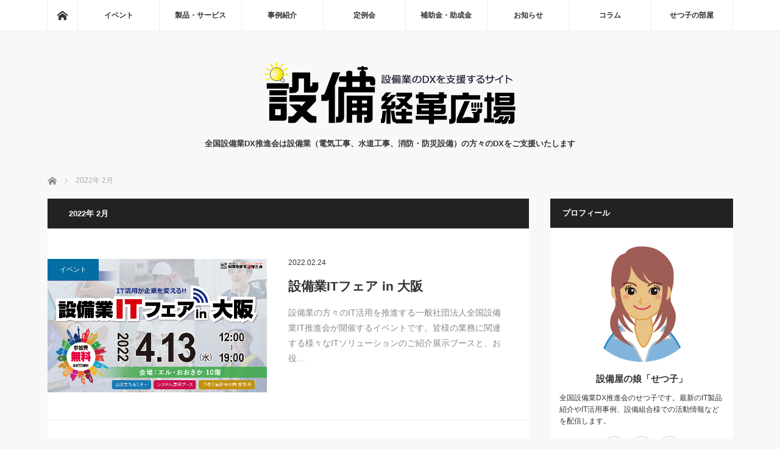

--- FILE ---
content_type: text/html; charset=UTF-8
request_url: http://www.setsubi-it.jp/topic/index.php/2022/02/
body_size: 39564
content:
<!DOCTYPE html>
<html class="pc" lang="ja">
<head prefix="og: http://ogp.me/ns# fb: http://ogp.me/ns/fb#">
<!-- Google Tag Manager -->
<script>(function(w,d,s,l,i){w[l]=w[l]||[];w[l].push({'gtm.start':
new Date().getTime(),event:'gtm.js'});var f=d.getElementsByTagName(s)[0],
j=d.createElement(s),dl=l!='dataLayer'?'&l='+l:'';j.async=true;j.src=
'https://www.googletagmanager.com/gtm.js?id='+i+dl;f.parentNode.insertBefore(j,f);
})(window,document,'script','dataLayer','GTM-M8TS549');</script>
<!-- End Google Tag Manager -->
<meta charset="UTF-8">
<!--[if IE]><meta http-equiv="X-UA-Compatible" content="IE=edge"><![endif]-->
<meta name="viewport" content="width=device-width">
<title>2022年 2月の記事一覧</title>
<meta name="description" content="2022年 2月の記事一覧">
<meta property="og:type" content="blog" />
<meta property="og:url" content="http://www.setsubi-it.jp/topic/index.php/2022/02/">
<meta property="og:title" content="設備業ITフェア in 大阪" />
<meta property="og:description" content="全国設備業DX推進会は設備業（電気工事、水道工事、消防・防災設備）の方々のDXをご支援いたします" />
<meta property="og:site_name" content="設備経革広場" />
<meta property="og:image" content='http://www.setsubi-it.jp/topic/wp-content/themes/mag_tcd036/img/common/no_image_blog.gif'>
<meta property="og:image:secure_url" content="http://www.setsubi-it.jp/topic/wp-content/themes/mag_tcd036/img/common/no_image_blog.gif" /> 
<meta property="og:image:width" content="450" /> 
<meta property="og:image:height" content="300" />
<meta property="fb:admins" content="119259044825381" />
<meta name="twitter:card" content="summary" />
<meta name="twitter:site" content="@IT74634096" />
<meta name="twitter:creator" content="@IT74634096" />
<meta name="twitter:title" content="設備経革広場" />
<meta name="twitter:description" content="全国設備業DX推進会は設備業（電気工事、水道工事、消防・防災設備）の方々のDXをご支援いたします" />
<link rel="pingback" href="http://www.setsubi-it.jp/topic/xmlrpc.php">
<meta name='robots' content='max-image-preview:large' />
<link rel='dns-prefetch' href='//s.w.org' />
<link rel='dns-prefetch' href='//c0.wp.com' />
<link rel="alternate" type="application/rss+xml" title="設備経革広場 &raquo; フィード" href="https://www.setsubi-it.jp/topic/index.php/feed/" />
<link rel="alternate" type="application/rss+xml" title="設備経革広場 &raquo; コメントフィード" href="https://www.setsubi-it.jp/topic/index.php/comments/feed/" />
		<script type="text/javascript">
			window._wpemojiSettings = {"baseUrl":"https:\/\/s.w.org\/images\/core\/emoji\/13.0.1\/72x72\/","ext":".png","svgUrl":"https:\/\/s.w.org\/images\/core\/emoji\/13.0.1\/svg\/","svgExt":".svg","source":{"concatemoji":"http:\/\/www.setsubi-it.jp\/topic\/wp-includes\/js\/wp-emoji-release.min.js?ver=5.7.14"}};
			!function(e,a,t){var n,r,o,i=a.createElement("canvas"),p=i.getContext&&i.getContext("2d");function s(e,t){var a=String.fromCharCode;p.clearRect(0,0,i.width,i.height),p.fillText(a.apply(this,e),0,0);e=i.toDataURL();return p.clearRect(0,0,i.width,i.height),p.fillText(a.apply(this,t),0,0),e===i.toDataURL()}function c(e){var t=a.createElement("script");t.src=e,t.defer=t.type="text/javascript",a.getElementsByTagName("head")[0].appendChild(t)}for(o=Array("flag","emoji"),t.supports={everything:!0,everythingExceptFlag:!0},r=0;r<o.length;r++)t.supports[o[r]]=function(e){if(!p||!p.fillText)return!1;switch(p.textBaseline="top",p.font="600 32px Arial",e){case"flag":return s([127987,65039,8205,9895,65039],[127987,65039,8203,9895,65039])?!1:!s([55356,56826,55356,56819],[55356,56826,8203,55356,56819])&&!s([55356,57332,56128,56423,56128,56418,56128,56421,56128,56430,56128,56423,56128,56447],[55356,57332,8203,56128,56423,8203,56128,56418,8203,56128,56421,8203,56128,56430,8203,56128,56423,8203,56128,56447]);case"emoji":return!s([55357,56424,8205,55356,57212],[55357,56424,8203,55356,57212])}return!1}(o[r]),t.supports.everything=t.supports.everything&&t.supports[o[r]],"flag"!==o[r]&&(t.supports.everythingExceptFlag=t.supports.everythingExceptFlag&&t.supports[o[r]]);t.supports.everythingExceptFlag=t.supports.everythingExceptFlag&&!t.supports.flag,t.DOMReady=!1,t.readyCallback=function(){t.DOMReady=!0},t.supports.everything||(n=function(){t.readyCallback()},a.addEventListener?(a.addEventListener("DOMContentLoaded",n,!1),e.addEventListener("load",n,!1)):(e.attachEvent("onload",n),a.attachEvent("onreadystatechange",function(){"complete"===a.readyState&&t.readyCallback()})),(n=t.source||{}).concatemoji?c(n.concatemoji):n.wpemoji&&n.twemoji&&(c(n.twemoji),c(n.wpemoji)))}(window,document,window._wpemojiSettings);
		</script>
		<style type="text/css">
img.wp-smiley,
img.emoji {
	display: inline !important;
	border: none !important;
	box-shadow: none !important;
	height: 1em !important;
	width: 1em !important;
	margin: 0 .07em !important;
	vertical-align: -0.1em !important;
	background: none !important;
	padding: 0 !important;
}
</style>
	<link rel='stylesheet' id='style-css'  href='http://www.setsubi-it.jp/topic/wp-content/themes/mag_tcd036/style.css?ver=3.0' type='text/css' media='screen' />
<link rel='stylesheet' id='wp-block-library-css'  href='https://c0.wp.com/c/5.7.14/wp-includes/css/dist/block-library/style.min.css' type='text/css' media='all' />
<style id='wp-block-library-inline-css' type='text/css'>
.has-text-align-justify{text-align:justify;}
</style>
<link rel='stylesheet' id='jetpack_css-css'  href='https://c0.wp.com/p/jetpack/9.8.3/css/jetpack.css' type='text/css' media='all' />
<script type='text/javascript' src='https://c0.wp.com/c/5.7.14/wp-includes/js/jquery/jquery.min.js' id='jquery-core-js'></script>
<script type='text/javascript' src='https://c0.wp.com/c/5.7.14/wp-includes/js/jquery/jquery-migrate.min.js' id='jquery-migrate-js'></script>
<link rel="https://api.w.org/" href="https://www.setsubi-it.jp/topic/index.php/wp-json/" /><style type='text/css'>img#wpstats{display:none}</style>
		
<script src="http://www.setsubi-it.jp/topic/wp-content/themes/mag_tcd036/js/jquery.easing.js?ver=3.0"></script>
<script src="http://www.setsubi-it.jp/topic/wp-content/themes/mag_tcd036/js/jscript.js?ver=3.0"></script>
<script src="http://www.setsubi-it.jp/topic/wp-content/themes/mag_tcd036/js/comment.js?ver=3.0"></script>

<link rel="stylesheet" media="screen and (max-width:770px)" href="http://www.setsubi-it.jp/topic/wp-content/themes/mag_tcd036/responsive.css?ver=3.0">
<link rel="stylesheet" media="screen and (max-width:770px)" href="http://www.setsubi-it.jp/topic/wp-content/themes/mag_tcd036/footer-bar.css?ver=3.0">

<link rel="stylesheet" href="http://www.setsubi-it.jp/topic/wp-content/themes/mag_tcd036/japanese.css?ver=3.0">

<!--[if lt IE 9]>
<script src="http://www.setsubi-it.jp/topic/wp-content/themes/mag_tcd036/js/html5.js?ver=3.0"></script>
<![endif]-->

<style type="text/css">



.side_headline, #copyright, .page_navi span.current, .archive_headline, #pickup_post .headline, #related_post .headline, #comment_headline, .post_list .category a, #footer_post_list .category a, .mobile .footer_headline, #page_title
 { background-color:#222222; }

a:hover, #comment_header ul li a:hover, .post_content a
 { color:#08B9D4; }
.post_content .q_button { color:#fff; }
.pc #global_menu > ul > li a:hover, .pc #global_menu > ul > li.active > a, .pc #global_menu ul ul a, #return_top a:hover, .next_page_link a:hover, .page_navi a:hover, .collapse_category_list li a:hover .count,
  #wp-calendar td a:hover, #wp-calendar #prev a:hover, #wp-calendar #next a:hover, .widget_search #search-btn input:hover, .widget_search #searchsubmit:hover, .side_widget.google_search #searchsubmit:hover,
   #submit_comment:hover, #comment_header ul li a:hover, #comment_header ul li.comment_switch_active a, #comment_header #comment_closed p, #post_pagination a:hover, #post_pagination p, a.menu_button:hover
    { background-color:#08B9D4; }

.pc #global_menu_wrap .home_menu:hover { background:#08B9D4 url(http://www.setsubi-it.jp/topic/wp-content/themes/mag_tcd036/img/header/home.png) no-repeat center; }
.pc #global_menu > ul > li a:hover, .pc #global_menu > ul > li.active > a { border-color:#08B9D4; }

.mobile #global_menu li a:hover, .mobile #global_menu_wrap .home_menu:hover { background-color:#08B9D4 !important; }

#comment_textarea textarea:focus, #guest_info input:focus, #comment_header ul li a:hover, #comment_header ul li.comment_switch_active a, #comment_header #comment_closed p
 { border-color:#08B9D4; }

#comment_header ul li.comment_switch_active a:after, #comment_header #comment_closed p:after
 { border-color:#08B9D4 transparent transparent transparent; }

.pc #global_menu ul ul a:hover
 { background-color:#068FA3; }

.user_sns li a:hover
 { background-color:#08B9D4; border-color:#08B9D4; }

.collapse_category_list li a:before
 { border-color: transparent transparent transparent #08B9D4; }

#previous_next_post .prev_post:hover, #previous_next_post .next_post:hover
 { background-color:#08B9D4 !important; }

#footer_post_list .title { color:#FFFFFF; background:rgba(0,0,0,0.4); }

.post_list .title { font-size:21px; }
.post_list .excerpt { font-size:14px; }


</style>



<!-- Jetpack Open Graph Tags -->
<meta property="og:type" content="website" />
<meta property="og:title" content="2022年2月 &#8211; 設備経革広場" />
<meta property="og:site_name" content="設備経革広場" />
<meta property="og:image" content="https://s0.wp.com/i/blank.jpg" />
<meta property="og:locale" content="ja_JP" />

<!-- End Jetpack Open Graph Tags -->
</head>
<body class="archive date">
<!-- Google Tag Manager (noscript) -->
<noscript><iframe src="https://www.googletagmanager.com/ns.html?id=GTM-M8TS549"
height="0" width="0" style="display:none;visibility:hidden"></iframe></noscript>
<!-- End Google Tag Manager (noscript) -->

 <!-- global menu -->
  <div id="global_menu_wrap">
  <div id="global_menu" class="clearfix">
   <a class="home_menu" href="https://www.setsubi-it.jp/topic/"><span>ホーム</span></a>
   <ul id="menu-%e3%82%b0%e3%83%ad%e3%83%bc%e3%83%90%e3%83%ab%e3%83%a1%e3%83%8b%e3%83%a5%e3%83%bc" class="menu"><li id="menu-item-13" class="menu-item menu-item-type-taxonomy menu-item-object-category menu-item-13"><a href="https://www.setsubi-it.jp/topic/index.php/category/event/">イベント</a></li>
<li id="menu-item-17" class="menu-item menu-item-type-taxonomy menu-item-object-category menu-item-17"><a href="https://www.setsubi-it.jp/topic/index.php/category/product/">製品・サービス</a></li>
<li id="menu-item-16" class="menu-item menu-item-type-taxonomy menu-item-object-category menu-item-16"><a href="https://www.setsubi-it.jp/topic/index.php/category/example/">事例紹介</a></li>
<li id="menu-item-370" class="menu-item menu-item-type-taxonomy menu-item-object-category menu-item-370"><a href="https://www.setsubi-it.jp/topic/index.php/category/meeting/">定例会</a></li>
<li id="menu-item-3387" class="menu-item menu-item-type-taxonomy menu-item-object-category menu-item-3387"><a href="https://www.setsubi-it.jp/topic/index.php/category/subsidy/">補助金・助成金</a></li>
<li id="menu-item-660" class="menu-item menu-item-type-taxonomy menu-item-object-category menu-item-660"><a href="https://www.setsubi-it.jp/topic/index.php/category/notice/">お知らせ</a></li>
<li id="menu-item-14" class="menu-item menu-item-type-taxonomy menu-item-object-category menu-item-has-children menu-item-14"><a href="https://www.setsubi-it.jp/topic/index.php/category/column/">コラム</a>
<ul class="sub-menu">
	<li id="menu-item-372" class="menu-item menu-item-type-taxonomy menu-item-object-category menu-item-372"><a href="https://www.setsubi-it.jp/topic/index.php/category/column/saka/">技術アドバイザー坂ちゃんのコラム</a></li>
</ul>
</li>
<li id="menu-item-15" class="menu-item menu-item-type-taxonomy menu-item-object-category menu-item-15"><a href="https://www.setsubi-it.jp/topic/index.php/category/other/">せつ子の部屋</a></li>
</ul>  </div>
 </div>
 
 <div id="header">

  <!-- logo -->
  <div id='logo_image'>
<h1 id="logo"><a href="https://www.setsubi-it.jp/" title="設備経革広場" data-label="設備経革広場"><img src="https://www.setsubi-it.jp/topic/wp-content/uploads/tcd-w/logo.png?1768621263" alt="設備経革広場" title="設備経革広場" /></a></h1>
</div>

    <h2 id="site_description">全国設備業DX推進会は設備業（電気工事、水道工事、消防・防災設備）の方々のDXをご支援いたします</h2>
  
    <a href="#" class="menu_button"><span>menu</span></a>
  
 </div><!-- END #header -->

 <div id="main_contents" class="clearfix">

  <!-- bread crumb -->
    
<ul id="bread_crumb" class="clearfix">
 <li itemscope="itemscope" itemtype="http://data-vocabulary.org/Breadcrumb" class="home"><a itemprop="url" href="https://www.setsubi-it.jp/topic/"><span itemprop="title">ホーム</span></a></li>

 <li class="last">2022年 2月</li>

</ul>
  
<div id="main_col">

  <h2 class="archive_headline">2022年 2月 </h2>

 
  <ol class="post_list clearfix" id="archive_post_list">
    <li class="clearfix num1 type2">
      <a href="https://www.setsubi-it.jp/topic/index.php/event/202204osaka/" title="設備業ITフェア in 大阪" class="image image_type1"><img width="494" height="300" src="https://www.setsubi-it.jp/topic/wp-content/uploads/2022/02/202204osaka-01.png" class="attachment-size2 size-size2 wp-post-image" alt="" loading="lazy" /></a>
      <div class="desc">
    <p class="category"><a href="https://www.setsubi-it.jp/topic/index.php/category/event/" style="background-color:#036EA3;">イベント</a></p>
    <p class="date"><time class="entry-date updated" datetime="2022-03-01T11:03:05+09:00">2022.02.24</time></p>        <h3 class="title"><a href="https://www.setsubi-it.jp/topic/index.php/event/202204osaka/" title="設備業ITフェア in 大阪">設備業ITフェア in 大阪</a></h3>
        <p class="excerpt">設備業の方々のIT活用を推進する一般社団法人全国設備業IT推進会が開催するイベントです。皆様の業務に関連する様々なITソリューションのご紹介展示ブースと、お役…</p>
   </div>
  </li>
    <li class="clearfix num2 type2">
      <a href="https://www.setsubi-it.jp/topic/index.php/column/saka/column281/" title="第281回　技術士試験対策の王道とは" class="image image_type1"><img width="494" height="300" src="https://www.setsubi-it.jp/topic/wp-content/uploads/2020/12/sakachan-1.png" class="attachment-size2 size-size2 wp-post-image" alt="技術アドバイザー坂ちゃんのコラム" loading="lazy" /></a>
      <div class="desc">
    <p class="category"><a href="https://www.setsubi-it.jp/topic/index.php/category/column/saka/" style="background-color:#DC9A2C;">技術アドバイザー坂ちゃんのコラム</a></p>
    <p class="date"><time class="entry-date updated" datetime="2025-02-27T16:54:58+09:00">2022.02.22</time></p>        <h3 class="title"><a href="https://www.setsubi-it.jp/topic/index.php/column/saka/column281/" title="第281回　技術士試験対策の王道とは">第281回　技術士試験対策の王道とは</a></h3>
        <p class="excerpt">貴方は、技術士試験の受験対策の王道は、なんだと思いますか？人によっては、大きな声で言えないような小手先テクニックをイメージする人もいるかもしれません。しかしそ…</p>
   </div>
  </li>
    <li class="clearfix num3 type2">
      <a href="https://www.setsubi-it.jp/topic/index.php/meeting/20220216/" title="第61回 協賛パートナー定例会" class="image image_type1"><img width="494" height="300" src="https://www.setsubi-it.jp/topic/wp-content/uploads/2022/02/22020216.png" class="attachment-size2 size-size2 wp-post-image" alt="" loading="lazy" /></a>
      <div class="desc">
    <p class="category"><a href="https://www.setsubi-it.jp/topic/index.php/category/meeting/" style="background-color:#00A4A0;">定例会</a></p>
    <p class="date"><time class="entry-date updated" datetime="2022-02-22T12:30:03+09:00">2022.02.22</time></p>        <h3 class="title"><a href="https://www.setsubi-it.jp/topic/index.php/meeting/20220216/" title="第61回 協賛パートナー定例会">第61回 協賛パートナー定例会</a></h3>
        <p class="excerpt">2月16日（水）に当会「第61回 協賛パートナー定例会」を開催しました。日時：令和4年2月16日（水）15：00～16：30開催方法：Zoomによるオンライン…</p>
   </div>
  </li>
    <li class="clearfix num4 type2">
      <a href="https://www.setsubi-it.jp/topic/index.php/column/saka/column280/" title="第280回　今年こそ合格するには弱点補強です" class="image image_type1"><img width="494" height="300" src="https://www.setsubi-it.jp/topic/wp-content/uploads/2020/12/sakachan-1.png" class="attachment-size2 size-size2 wp-post-image" alt="技術アドバイザー坂ちゃんのコラム" loading="lazy" /></a>
      <div class="desc">
    <p class="category"><a href="https://www.setsubi-it.jp/topic/index.php/category/column/saka/" style="background-color:#DC9A2C;">技術アドバイザー坂ちゃんのコラム</a></p>
    <p class="date"><time class="entry-date updated" datetime="2025-02-27T16:55:22+09:00">2022.02.14</time></p>        <h3 class="title"><a href="https://www.setsubi-it.jp/topic/index.php/column/saka/column280/" title="第280回　今年こそ合格するには弱点補強です">第280回　今年こそ合格するには弱点補強です</a></h3>
        <p class="excerpt">勉強方法を変える話ですが、どの様に変えれば良いか解りますか？簡単に言えば、自分に気づかない弱点の補強です。なぜなら気づいている弱点は、複数年にわたって補強済み…</p>
   </div>
  </li>
   </ol><!-- END .post_list -->
 
 
</div><!-- END #main_col -->


  <div id="side_col">
  <div class="side_widget clearfix tcdw_user_profile_widget" id="tcdw_user_profile_widget-3">
<h3 class="side_headline">プロフィール</h3>  <a class="user_avatar" href="https://www.setsubi-it.jp/topic/index.php/profile/"><img src="https://www.setsubi-it.jp/topic/wp-content/uploads/2019/06/せつ子-1.jpg" alt="" /></a>
  <h4 class="user_name"><a href="https://www.setsubi-it.jp/topic/index.php/profile/">設備屋の娘「せつ子」</a></h4>
    <p class="user_desc">全国設備業DX推進会のせつ子です。最新のIT製品紹介やIT活用事例、設備組合様での活動情報などを配信します。</p>
    <ul class="user_sns clearfix">
    <li class="twitter"><a href="https://twitter.com/IT74634096" target="_blank"><span>Twitter</span></a></li>    <li class="facebook"><a href="https://www.facebook.com/setsubiit.jp/" target="_blank"><span>Facebook</span></a></li>    <li class="insta"><a href="https://www.instagram.com/setsuko_nakashima_it/?hl=ja" target="_blank"><span>Instagram</span></a></li>              </ul>
</div>
<div class="side_widget clearfix tcdw_category_list_widget" id="tcdw_category_list_widget-3">
<h3 class="side_headline">カテゴリー</h3><ul class="collapse_category_list">
 	<li class="cat-item cat-item-4"><a href="https://www.setsubi-it.jp/topic/index.php/category/event/">イベント<span class="count">228</span></a>
</li>
	<li class="cat-item cat-item-17"><a href="https://www.setsubi-it.jp/topic/index.php/category/notice/">お知らせ<span class="count">20</span></a>
</li>
	<li class="cat-item cat-item-6"><a href="https://www.setsubi-it.jp/topic/index.php/category/column/">コラム<span class="count">100</span></a>
<ul class='children'>
	<li class="cat-item cat-item-12"><a href="https://www.setsubi-it.jp/topic/index.php/category/column/saka/">技術アドバイザー坂ちゃんのコラム<span class="count">100</span></a>
</li>
</ul>
</li>
	<li class="cat-item cat-item-7"><a href="https://www.setsubi-it.jp/topic/index.php/category/other/">せつ子の部屋<span class="count">19</span></a>
</li>
	<li class="cat-item cat-item-5"><a href="https://www.setsubi-it.jp/topic/index.php/category/example/">事例紹介<span class="count">21</span></a>
</li>
	<li class="cat-item cat-item-9"><a href="https://www.setsubi-it.jp/topic/index.php/category/meeting/">定例会<span class="count">79</span></a>
</li>
	<li class="cat-item cat-item-18"><a href="https://www.setsubi-it.jp/topic/index.php/category/subsidy/">補助金・助成金<span class="count">13</span></a>
</li>
	<li class="cat-item cat-item-1"><a href="https://www.setsubi-it.jp/topic/index.php/category/product/">製品・サービス<span class="count">43</span></a>
</li>
</ul>
</div>
<div class="side_widget clearfix google_search" id="google_search-3">
<h3 class="side_headline">検索</h3><form action="http://www.google.com/cse" method="get" id="searchform" class="searchform">
<div>
 <input id="s" type="text" value="" name="q" />
 <input id="searchsubmit" type="submit" name="sa" value="検索" />
 <input type="hidden" name="cx" value="" />
 <input type="hidden" name="ie" value="UTF-8" />
</div>
</form>
</div>
<div class="side_widget clearfix styled_post_list1_widget" id="styled_post_list1_widget-3">
<h3 class="side_headline">おすすめ記事</h3><ol class="styled_post_list1">
 <li class="clearfix">
   <a class="image" href="https://www.setsubi-it.jp/topic/index.php/example/2019062005/"><img width="200" height="134" src="https://www.setsubi-it.jp/topic/wp-content/uploads/2019/06/セイコー.jpg" class="attachment-size1 size-size1 wp-post-image" alt="" loading="lazy" /></a>   <div class="info">
    <p class="date">2019.06.20</p>    <a class="title" href="https://www.setsubi-it.jp/topic/index.php/example/2019062005/">株式会社セイコー様『IT導入で設備会社はここまで変…</a>
    <p class="excerpt"><a href="https://www.setsubi-it.jp/topic/index.php/example/2019062005/">大阪府電気工事工業組合に所属されている「株式会社セイコー」様 訪問しIT活用に…</a></p>   </div>
 </li>
</ol>
</div>
<div class="side_widget clearfix styled_post_list2_widget" id="styled_post_list2_widget-3">
<h3 class="side_headline">最近の記事</h3><ol class="styled_post_list2">
 <li>
   <a class="title" href="https://www.setsubi-it.jp/topic/index.php/meeting/20251203/">意見交換会2025</a>
 </li>
 <li>
   <a class="title" href="https://www.setsubi-it.jp/topic/index.php/column/saka/column320/">第320回　今日勉強してない人は、自分を変える</a>
 </li>
 <li>
   <a class="title" href="https://www.setsubi-it.jp/topic/index.php/notice/20260105/">2026年 新年のご挨拶</a>
 </li>
 <li>
   <a class="title" href="https://www.setsubi-it.jp/topic/index.php/notice/20251226/">年末年始休業日のお知らせ</a>
 </li>
 <li>
   <a class="title" href="https://www.setsubi-it.jp/topic/index.php/event/20251114/">「東京みらい市2025」開催報告レポート</a>
 </li>
</ol>
</div>
<div class="side_widget clearfix ml_fixed_ad_widget" id="ml_fixed_ad_widget-7">
<a href="https://www.setsubi-it.jp/" target="_blank"><img src="https://www.setsubi-it.jp/topic/wp-content/uploads/2022/06/setsubi-dx.png" alt="" /></a>
</div>
<div class="side_widget clearfix widget_archive" id="archives-4">
<h3 class="side_headline">アーカイブ</h3>
			<ul>
					<li><a href='https://www.setsubi-it.jp/topic/index.php/2026/01/'>2026年1月</a></li>
	<li><a href='https://www.setsubi-it.jp/topic/index.php/2025/12/'>2025年12月</a></li>
	<li><a href='https://www.setsubi-it.jp/topic/index.php/2025/11/'>2025年11月</a></li>
	<li><a href='https://www.setsubi-it.jp/topic/index.php/2025/10/'>2025年10月</a></li>
	<li><a href='https://www.setsubi-it.jp/topic/index.php/2025/09/'>2025年9月</a></li>
	<li><a href='https://www.setsubi-it.jp/topic/index.php/2025/08/'>2025年8月</a></li>
	<li><a href='https://www.setsubi-it.jp/topic/index.php/2025/07/'>2025年7月</a></li>
	<li><a href='https://www.setsubi-it.jp/topic/index.php/2025/06/'>2025年6月</a></li>
	<li><a href='https://www.setsubi-it.jp/topic/index.php/2025/05/'>2025年5月</a></li>
	<li><a href='https://www.setsubi-it.jp/topic/index.php/2025/04/'>2025年4月</a></li>
	<li><a href='https://www.setsubi-it.jp/topic/index.php/2025/03/'>2025年3月</a></li>
	<li><a href='https://www.setsubi-it.jp/topic/index.php/2025/02/'>2025年2月</a></li>
	<li><a href='https://www.setsubi-it.jp/topic/index.php/2025/01/'>2025年1月</a></li>
	<li><a href='https://www.setsubi-it.jp/topic/index.php/2024/12/'>2024年12月</a></li>
	<li><a href='https://www.setsubi-it.jp/topic/index.php/2024/11/'>2024年11月</a></li>
	<li><a href='https://www.setsubi-it.jp/topic/index.php/2024/10/'>2024年10月</a></li>
	<li><a href='https://www.setsubi-it.jp/topic/index.php/2024/09/'>2024年9月</a></li>
	<li><a href='https://www.setsubi-it.jp/topic/index.php/2024/08/'>2024年8月</a></li>
	<li><a href='https://www.setsubi-it.jp/topic/index.php/2024/07/'>2024年7月</a></li>
	<li><a href='https://www.setsubi-it.jp/topic/index.php/2024/06/'>2024年6月</a></li>
	<li><a href='https://www.setsubi-it.jp/topic/index.php/2024/05/'>2024年5月</a></li>
	<li><a href='https://www.setsubi-it.jp/topic/index.php/2024/04/'>2024年4月</a></li>
	<li><a href='https://www.setsubi-it.jp/topic/index.php/2024/03/'>2024年3月</a></li>
	<li><a href='https://www.setsubi-it.jp/topic/index.php/2024/02/'>2024年2月</a></li>
	<li><a href='https://www.setsubi-it.jp/topic/index.php/2024/01/'>2024年1月</a></li>
	<li><a href='https://www.setsubi-it.jp/topic/index.php/2023/12/'>2023年12月</a></li>
	<li><a href='https://www.setsubi-it.jp/topic/index.php/2023/11/'>2023年11月</a></li>
	<li><a href='https://www.setsubi-it.jp/topic/index.php/2023/10/'>2023年10月</a></li>
	<li><a href='https://www.setsubi-it.jp/topic/index.php/2023/09/'>2023年9月</a></li>
	<li><a href='https://www.setsubi-it.jp/topic/index.php/2023/08/'>2023年8月</a></li>
	<li><a href='https://www.setsubi-it.jp/topic/index.php/2023/07/'>2023年7月</a></li>
	<li><a href='https://www.setsubi-it.jp/topic/index.php/2023/06/'>2023年6月</a></li>
	<li><a href='https://www.setsubi-it.jp/topic/index.php/2023/05/'>2023年5月</a></li>
	<li><a href='https://www.setsubi-it.jp/topic/index.php/2023/04/'>2023年4月</a></li>
	<li><a href='https://www.setsubi-it.jp/topic/index.php/2023/03/'>2023年3月</a></li>
	<li><a href='https://www.setsubi-it.jp/topic/index.php/2023/02/'>2023年2月</a></li>
	<li><a href='https://www.setsubi-it.jp/topic/index.php/2023/01/'>2023年1月</a></li>
	<li><a href='https://www.setsubi-it.jp/topic/index.php/2022/12/'>2022年12月</a></li>
	<li><a href='https://www.setsubi-it.jp/topic/index.php/2022/11/'>2022年11月</a></li>
	<li><a href='https://www.setsubi-it.jp/topic/index.php/2022/10/'>2022年10月</a></li>
	<li><a href='https://www.setsubi-it.jp/topic/index.php/2022/09/'>2022年9月</a></li>
	<li><a href='https://www.setsubi-it.jp/topic/index.php/2022/08/'>2022年8月</a></li>
	<li><a href='https://www.setsubi-it.jp/topic/index.php/2022/07/'>2022年7月</a></li>
	<li><a href='https://www.setsubi-it.jp/topic/index.php/2022/06/'>2022年6月</a></li>
	<li><a href='https://www.setsubi-it.jp/topic/index.php/2022/05/'>2022年5月</a></li>
	<li><a href='https://www.setsubi-it.jp/topic/index.php/2022/04/'>2022年4月</a></li>
	<li><a href='https://www.setsubi-it.jp/topic/index.php/2022/03/'>2022年3月</a></li>
	<li><a href='https://www.setsubi-it.jp/topic/index.php/2022/02/' aria-current="page">2022年2月</a></li>
	<li><a href='https://www.setsubi-it.jp/topic/index.php/2022/01/'>2022年1月</a></li>
	<li><a href='https://www.setsubi-it.jp/topic/index.php/2021/12/'>2021年12月</a></li>
	<li><a href='https://www.setsubi-it.jp/topic/index.php/2021/11/'>2021年11月</a></li>
	<li><a href='https://www.setsubi-it.jp/topic/index.php/2021/10/'>2021年10月</a></li>
	<li><a href='https://www.setsubi-it.jp/topic/index.php/2021/09/'>2021年9月</a></li>
	<li><a href='https://www.setsubi-it.jp/topic/index.php/2021/08/'>2021年8月</a></li>
	<li><a href='https://www.setsubi-it.jp/topic/index.php/2021/07/'>2021年7月</a></li>
	<li><a href='https://www.setsubi-it.jp/topic/index.php/2021/06/'>2021年6月</a></li>
	<li><a href='https://www.setsubi-it.jp/topic/index.php/2021/05/'>2021年5月</a></li>
	<li><a href='https://www.setsubi-it.jp/topic/index.php/2021/04/'>2021年4月</a></li>
	<li><a href='https://www.setsubi-it.jp/topic/index.php/2021/03/'>2021年3月</a></li>
	<li><a href='https://www.setsubi-it.jp/topic/index.php/2021/01/'>2021年1月</a></li>
	<li><a href='https://www.setsubi-it.jp/topic/index.php/2020/12/'>2020年12月</a></li>
	<li><a href='https://www.setsubi-it.jp/topic/index.php/2020/11/'>2020年11月</a></li>
	<li><a href='https://www.setsubi-it.jp/topic/index.php/2020/10/'>2020年10月</a></li>
	<li><a href='https://www.setsubi-it.jp/topic/index.php/2020/09/'>2020年9月</a></li>
	<li><a href='https://www.setsubi-it.jp/topic/index.php/2020/08/'>2020年8月</a></li>
	<li><a href='https://www.setsubi-it.jp/topic/index.php/2020/07/'>2020年7月</a></li>
	<li><a href='https://www.setsubi-it.jp/topic/index.php/2020/06/'>2020年6月</a></li>
	<li><a href='https://www.setsubi-it.jp/topic/index.php/2020/05/'>2020年5月</a></li>
	<li><a href='https://www.setsubi-it.jp/topic/index.php/2020/04/'>2020年4月</a></li>
	<li><a href='https://www.setsubi-it.jp/topic/index.php/2020/03/'>2020年3月</a></li>
	<li><a href='https://www.setsubi-it.jp/topic/index.php/2020/02/'>2020年2月</a></li>
	<li><a href='https://www.setsubi-it.jp/topic/index.php/2020/01/'>2020年1月</a></li>
	<li><a href='https://www.setsubi-it.jp/topic/index.php/2019/12/'>2019年12月</a></li>
	<li><a href='https://www.setsubi-it.jp/topic/index.php/2019/11/'>2019年11月</a></li>
	<li><a href='https://www.setsubi-it.jp/topic/index.php/2019/10/'>2019年10月</a></li>
	<li><a href='https://www.setsubi-it.jp/topic/index.php/2019/09/'>2019年9月</a></li>
	<li><a href='https://www.setsubi-it.jp/topic/index.php/2019/08/'>2019年8月</a></li>
	<li><a href='https://www.setsubi-it.jp/topic/index.php/2019/06/'>2019年6月</a></li>
			</ul>

			</div>
 </div>
 


  </div><!-- END #main_contents -->

  <ol id="footer_post_list" class="clearfix">
    <li class="num1">
   <a class="image" href="https://www.setsubi-it.jp/topic/index.php/other/20231227/"><img width="500" height="300" src="https://www.setsubi-it.jp/topic/wp-content/uploads/2023/12/せつ子ブログ_2023年ふり返り_アイキャッチ-1-500x300.png" class="attachment-size2 size-size2 wp-post-image" alt="" loading="lazy" /></a>
   <p class="category"><a href="https://www.setsubi-it.jp/topic/index.php/category/other/" style="background-color:#F97881;">せつ子の部屋</a></p>
   <a class="title" href="https://www.setsubi-it.jp/topic/index.php/other/20231227/"><span>2023年後半を一挙ふり返り！！～年末せつ子～</span></a>
  </li>
    <li class="num2">
   <a class="image" href="https://www.setsubi-it.jp/topic/index.php/event/20230907/"><img width="500" height="300" src="https://www.setsubi-it.jp/topic/wp-content/uploads/2023/10/20230907-00-500x300.png" class="attachment-size2 size-size2 wp-post-image" alt="第21回管工機材・設備総合展 OSAKA2023" loading="lazy" /></a>
   <p class="category"><a href="https://www.setsubi-it.jp/topic/index.php/category/event/" style="background-color:#036EA3;">イベント</a></p>
   <a class="title" href="https://www.setsubi-it.jp/topic/index.php/event/20230907/"><span>第21回管工機材・設備総合展 OSAKA2023 報告</span></a>
  </li>
    <li class="num3">
   <a class="image" href="https://www.setsubi-it.jp/topic/index.php/column/saka/column221/"><img width="400" height="300" src="https://www.setsubi-it.jp/topic/wp-content/uploads/2019/08/18156247_1871415709800001_4618249858542998033_o.jpg" class="attachment-size2 size-size2 wp-post-image" alt="技術アドバイザー坂ちゃんのコラム" loading="lazy" /></a>
   <p class="category"><a href="https://www.setsubi-it.jp/topic/index.php/category/column/saka/" style="background-color:#DC9A2C;">技術アドバイザー坂ちゃんのコラム</a></p>
   <a class="title" href="https://www.setsubi-it.jp/topic/index.php/column/saka/column221/"><span>第221回　やるべき事だけの最短合格法</span></a>
  </li>
    <li class="num4">
   <a class="image" href="https://www.setsubi-it.jp/topic/index.php/meeting/20251112/"><img width="500" height="300" src="https://www.setsubi-it.jp/topic/wp-content/uploads/2025/12/第102回（第214回）DX推進会_定例会資料_page-0001-500x300.jpg" class="attachment-size2 size-size2 wp-post-image" alt="" loading="lazy" /></a>
   <p class="category"><a href="https://www.setsubi-it.jp/topic/index.php/category/meeting/" style="background-color:#00A4A0;">定例会</a></p>
   <a class="title" href="https://www.setsubi-it.jp/topic/index.php/meeting/20251112/"><span>第102回（通算第214回）協賛パートナー定例会</span></a>
  </li>
    <li class="num5">
   <a class="image" href="https://www.setsubi-it.jp/topic/index.php/column/saka/column238/"><img width="400" height="300" src="https://www.setsubi-it.jp/topic/wp-content/uploads/2019/08/18156247_1871415709800001_4618249858542998033_o.jpg" class="attachment-size2 size-size2 wp-post-image" alt="技術アドバイザー坂ちゃんのコラム" loading="lazy" /></a>
   <p class="category"><a href="https://www.setsubi-it.jp/topic/index.php/category/column/saka/" style="background-color:#DC9A2C;">技術アドバイザー坂ちゃんのコラム</a></p>
   <a class="title" href="https://www.setsubi-it.jp/topic/index.php/column/saka/column238/"><span>第238回 社会人と学生の勉強の違い</span></a>
  </li>
   </ol>
 
 
  <div id="footer" class="clearfix">
  <div id="footer_inner" class="clearfix">

   
      <div id="footer_widget_left">
    <div class="side_widget footer_widget clearfix ml_ad_widget" id="ml_ad_widget-2">
<a href="https://www.fujitsu.com/jp/group/fsit/services/pkg/cadewasmart/" target="_blank"><img src="https://www.setsubi-it.jp/topic/wp-content/uploads/2025/02/cadewa_bana.png" alt="" /></a>
</div>
   </div>
   
      <div id="footer_widget_right">
    <div class="side_widget footer_widget clearfix styled_post_list2_widget" id="styled_post_list2_widget-6">
<h3 class="footer_headline">最近の記事</h3><ol class="styled_post_list2">
 <li>
   <a class="title" href="https://www.setsubi-it.jp/topic/index.php/meeting/20251203/">意見交換会2025</a>
 </li>
 <li>
   <a class="title" href="https://www.setsubi-it.jp/topic/index.php/column/saka/column320/">第320回　今日勉強してない人は、自分を変える</a>
 </li>
 <li>
   <a class="title" href="https://www.setsubi-it.jp/topic/index.php/notice/20260105/">2026年 新年のご挨拶</a>
 </li>
 <li>
   <a class="title" href="https://www.setsubi-it.jp/topic/index.php/notice/20251226/">年末年始休業日のお知らせ</a>
 </li>
 <li>
   <a class="title" href="https://www.setsubi-it.jp/topic/index.php/event/20251114/">「東京みらい市2025」開催報告レポート</a>
 </li>
</ol>
</div>
   </div>
   
   
      <div id="footer_menu_area" class="clearfix">
        <div class="footer_menu" id="footer_menu_left">
     <h3>MENU</h3>     <ul id="menu-%e3%82%b0%e3%83%ad%e3%83%bc%e3%83%90%e3%83%ab%e3%83%a1%e3%83%8b%e3%83%a5%e3%83%bc-1" class="menu"><li class="menu-item menu-item-type-taxonomy menu-item-object-category menu-item-13"><a href="https://www.setsubi-it.jp/topic/index.php/category/event/">イベント</a></li>
<li class="menu-item menu-item-type-taxonomy menu-item-object-category menu-item-17"><a href="https://www.setsubi-it.jp/topic/index.php/category/product/">製品・サービス</a></li>
<li class="menu-item menu-item-type-taxonomy menu-item-object-category menu-item-16"><a href="https://www.setsubi-it.jp/topic/index.php/category/example/">事例紹介</a></li>
<li class="menu-item menu-item-type-taxonomy menu-item-object-category menu-item-370"><a href="https://www.setsubi-it.jp/topic/index.php/category/meeting/">定例会</a></li>
<li class="menu-item menu-item-type-taxonomy menu-item-object-category menu-item-3387"><a href="https://www.setsubi-it.jp/topic/index.php/category/subsidy/">補助金・助成金</a></li>
<li class="menu-item menu-item-type-taxonomy menu-item-object-category menu-item-660"><a href="https://www.setsubi-it.jp/topic/index.php/category/notice/">お知らせ</a></li>
<li class="menu-item menu-item-type-taxonomy menu-item-object-category menu-item-has-children menu-item-14"><a href="https://www.setsubi-it.jp/topic/index.php/category/column/">コラム</a>
<ul class="sub-menu">
	<li class="menu-item menu-item-type-taxonomy menu-item-object-category menu-item-372"><a href="https://www.setsubi-it.jp/topic/index.php/category/column/saka/">技術アドバイザー坂ちゃんのコラム</a></li>
</ul>
</li>
<li class="menu-item menu-item-type-taxonomy menu-item-object-category menu-item-15"><a href="https://www.setsubi-it.jp/topic/index.php/category/other/">せつ子の部屋</a></li>
</ul>    </div>
            <div class="footer_menu" id="footer_menu_right">
     <h3>当会案内</h3>     <ul id="menu-%e5%bd%93%e4%bc%9a%e6%a1%88%e5%86%85" class="menu"><li id="menu-item-18" class="menu-item menu-item-type-custom menu-item-object-custom menu-item-18"><a href="https://www.setsubi-it.jp/summary/purpose/summary_purpose.html">当会について</a></li>
<li id="menu-item-19" class="menu-item menu-item-type-custom menu-item-object-custom menu-item-19"><a href="https://www.setsubi-it.jp/summary/purpose/summary_message.html">会長挨拶</a></li>
<li id="menu-item-20" class="menu-item menu-item-type-custom menu-item-object-custom menu-item-20"><a href="https://www.setsubi-it.jp/summary/purpose/summary_history.html">沿革</a></li>
<li id="menu-item-21" class="menu-item menu-item-type-custom menu-item-object-custom menu-item-21"><a href="https://www.setsubi-it.jp/summary/purpose/summary_director.html">組織図</a></li>
<li id="menu-item-22" class="menu-item menu-item-type-custom menu-item-object-custom menu-item-22"><a href="https://www.setsubi-it.jp/summary/purpose/summary_map.html">アクセス</a></li>
</ul>    </div>
       </div>
   
   
  </div><!-- END #footer_inner -->
 </div><!-- END #footer -->
 
 <p id="copyright">Copyright &copy;&nbsp; <a href="https://www.setsubi-it.jp/topic/">設備経革広場</a> All rights reserved.</p>

 <div id="return_top">
  <a href="#header_top"><span>PAGE TOP</span></a>
 </div>


 

<script type='text/javascript' src='https://c0.wp.com/c/5.7.14/wp-includes/js/wp-embed.min.js' id='wp-embed-js'></script>
<script type='text/javascript' src='http://www.setsubi-it.jp/topic/wp-content/themes/mag_tcd036/widget/js/fixed_ad.js?ver=1.0.0' id='ml-fixed-ad-js-js'></script>
<script src='https://stats.wp.com/e-202603.js' defer></script>
<script>
	_stq = window._stq || [];
	_stq.push([ 'view', {v:'ext',j:'1:9.8.3',blog:'163694426',post:'0',tz:'9',srv:'www.setsubi-it.jp'} ]);
	_stq.push([ 'clickTrackerInit', '163694426', '0' ]);
</script>
</body>
</html>